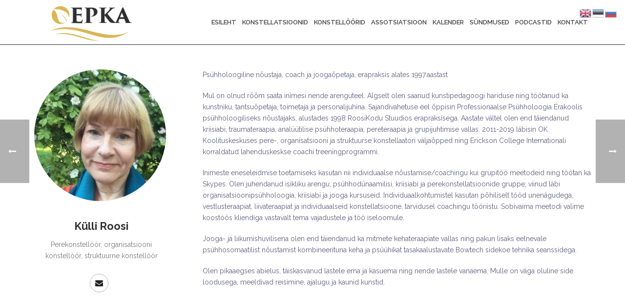

--- FILE ---
content_type: text/html; charset=UTF-8
request_url: http://epkaest.com/team/kulli-roosi/
body_size: 15766
content:
<!DOCTYPE html>
<html lang="et" >
<head>
		<style>:root,::before,::after{--mec-color-skin: #d9b656;--mec-color-skin-rgba-1: rgba(217,182,86,.25);--mec-color-skin-rgba-2: rgba(217,182,86,.5);--mec-color-skin-rgba-3: rgba(217,182,86,.75);--mec-color-skin-rgba-4: rgba(217,182,86,.11);--mec-container-normal-width: 1196px;--mec-container-large-width: 1690px;--mec-fes-main-color: #40d9f1;--mec-fes-main-color-rgba-1: rgba(64, 217, 241, 0.12);--mec-fes-main-color-rgba-2: rgba(64, 217, 241, 0.23);--mec-fes-main-color-rgba-3: rgba(64, 217, 241, 0.03);--mec-fes-main-color-rgba-4: rgba(64, 217, 241, 0.3);--mec-fes-main-color-rgba-5: rgb(64 217 241 / 7%);--mec-fes-main-color-rgba-6: rgba(64, 217, 241, 0.2);--mec-fluent-main-color: #ade7ff;--mec-fluent-main-color-rgba-1: rgba(173, 231, 255, 0.3);--mec-fluent-main-color-rgba-2: rgba(173, 231, 255, 0.8);--mec-fluent-main-color-rgba-3: rgba(173, 231, 255, 0.1);--mec-fluent-main-color-rgba-4: rgba(173, 231, 255, 0.2);--mec-fluent-main-color-rgba-5: rgba(173, 231, 255, 0.7);--mec-fluent-main-color-rgba-6: rgba(173, 231, 255, 0.7);--mec-fluent-bold-color: #00acf8;--mec-fluent-bg-hover-color: #ebf9ff;--mec-fluent-bg-color: #f5f7f8;--mec-fluent-second-bg-color: #d6eef9;}.mec-wrap, .mec-wrap div:not([class^="elementor-"]), .lity-container, .mec-wrap h1, .mec-wrap h2, .mec-wrap h3, .mec-wrap h4, .mec-wrap h5, .mec-wrap h6, .entry-content .mec-wrap h1, .entry-content .mec-wrap h2, .entry-content .mec-wrap h3, .entry-content .mec-wrap h4, .entry-content .mec-wrap h5, .entry-content .mec-wrap h6, .mec-wrap .mec-totalcal-box input[type="submit"], .mec-wrap .mec-totalcal-box .mec-totalcal-view span, .mec-agenda-event-title a, .lity-content .mec-events-meta-group-booking select, .lity-content .mec-book-ticket-variation h5, .lity-content .mec-events-meta-group-booking input[type="number"], .lity-content .mec-events-meta-group-booking input[type="text"], .lity-content .mec-events-meta-group-booking input[type="email"],.mec-organizer-item a, .mec-single-event .mec-events-meta-group-booking ul.mec-book-tickets-container li.mec-book-ticket-container label{ font-family: "Montserrat", -apple-system, BlinkMacSystemFont, "Segoe UI", Roboto, sans-serif;}.mec-event-content p, .mec-search-bar-result .mec-event-detail{ font-family: Roboto, sans-serif;} .mec-wrap .mec-totalcal-box input, .mec-wrap .mec-totalcal-box select, .mec-checkboxes-search .mec-searchbar-category-wrap, .mec-wrap .mec-totalcal-box .mec-totalcal-view span{ font-family: "Roboto", Helvetica, Arial, sans-serif; }.mec-event-grid-modern .event-grid-modern-head .mec-event-day, .mec-event-list-minimal .mec-time-details, .mec-event-list-minimal .mec-event-detail, .mec-event-list-modern .mec-event-detail, .mec-event-grid-minimal .mec-time-details, .mec-event-grid-minimal .mec-event-detail, .mec-event-grid-simple .mec-event-detail, .mec-event-cover-modern .mec-event-place, .mec-event-cover-clean .mec-event-place, .mec-calendar .mec-event-article .mec-localtime-details div, .mec-calendar .mec-event-article .mec-event-detail, .mec-calendar.mec-calendar-daily .mec-calendar-d-top h2, .mec-calendar.mec-calendar-daily .mec-calendar-d-top h3, .mec-toggle-item-col .mec-event-day, .mec-weather-summary-temp{ font-family: "Roboto", sans-serif; } .mec-fes-form, .mec-fes-list, .mec-fes-form input, .mec-event-date .mec-tooltip .box, .mec-event-status .mec-tooltip .box, .ui-datepicker.ui-widget, .mec-fes-form button[type="submit"].mec-fes-sub-button, .mec-wrap .mec-timeline-events-container p, .mec-wrap .mec-timeline-events-container h4, .mec-wrap .mec-timeline-events-container div, .mec-wrap .mec-timeline-events-container a, .mec-wrap .mec-timeline-events-container span{ font-family: -apple-system, BlinkMacSystemFont, "Segoe UI", Roboto, sans-serif !important; }</style><meta charset="UTF-8" /><meta name="viewport" content="width=device-width, initial-scale=1.0, minimum-scale=1.0, maximum-scale=1.0, user-scalable=0" /><meta http-equiv="X-UA-Compatible" content="IE=edge,chrome=1" /><meta name="format-detection" content="telephone=no"><script type="text/javascript">var ajaxurl = "http://epkaest.com/wp-admin/admin-ajax.php";</script><meta name='robots' content='index, follow, max-image-preview:large, max-snippet:-1, max-video-preview:-1' />

		<style id="critical-path-css" type="text/css">
			body,html{width:100%;height:100%;margin:0;padding:0}.page-preloader{top:0;left:0;z-index:999;position:fixed;height:100%;width:100%;text-align:center}.preloader-preview-area{-webkit-animation-delay:-.2s;animation-delay:-.2s;top:50%;-webkit-transform:translateY(100%);-ms-transform:translateY(100%);transform:translateY(100%);margin-top:10px;max-height:calc(50% - 20px);opacity:1;width:100%;text-align:center;position:absolute}.preloader-logo{max-width:90%;top:50%;-webkit-transform:translateY(-100%);-ms-transform:translateY(-100%);transform:translateY(-100%);margin:-10px auto 0 auto;max-height:calc(50% - 20px);opacity:1;position:relative}.ball-pulse>div{width:15px;height:15px;border-radius:100%;margin:2px;-webkit-animation-fill-mode:both;animation-fill-mode:both;display:inline-block;-webkit-animation:ball-pulse .75s infinite cubic-bezier(.2,.68,.18,1.08);animation:ball-pulse .75s infinite cubic-bezier(.2,.68,.18,1.08)}.ball-pulse>div:nth-child(1){-webkit-animation-delay:-.36s;animation-delay:-.36s}.ball-pulse>div:nth-child(2){-webkit-animation-delay:-.24s;animation-delay:-.24s}.ball-pulse>div:nth-child(3){-webkit-animation-delay:-.12s;animation-delay:-.12s}@-webkit-keyframes ball-pulse{0%{-webkit-transform:scale(1);transform:scale(1);opacity:1}45%{-webkit-transform:scale(.1);transform:scale(.1);opacity:.7}80%{-webkit-transform:scale(1);transform:scale(1);opacity:1}}@keyframes ball-pulse{0%{-webkit-transform:scale(1);transform:scale(1);opacity:1}45%{-webkit-transform:scale(.1);transform:scale(.1);opacity:.7}80%{-webkit-transform:scale(1);transform:scale(1);opacity:1}}.ball-clip-rotate-pulse{position:relative;-webkit-transform:translateY(-15px) translateX(-10px);-ms-transform:translateY(-15px) translateX(-10px);transform:translateY(-15px) translateX(-10px);display:inline-block}.ball-clip-rotate-pulse>div{-webkit-animation-fill-mode:both;animation-fill-mode:both;position:absolute;top:0;left:0;border-radius:100%}.ball-clip-rotate-pulse>div:first-child{height:36px;width:36px;top:7px;left:-7px;-webkit-animation:ball-clip-rotate-pulse-scale 1s 0s cubic-bezier(.09,.57,.49,.9) infinite;animation:ball-clip-rotate-pulse-scale 1s 0s cubic-bezier(.09,.57,.49,.9) infinite}.ball-clip-rotate-pulse>div:last-child{position:absolute;width:50px;height:50px;left:-16px;top:-2px;background:0 0;border:2px solid;-webkit-animation:ball-clip-rotate-pulse-rotate 1s 0s cubic-bezier(.09,.57,.49,.9) infinite;animation:ball-clip-rotate-pulse-rotate 1s 0s cubic-bezier(.09,.57,.49,.9) infinite;-webkit-animation-duration:1s;animation-duration:1s}@-webkit-keyframes ball-clip-rotate-pulse-rotate{0%{-webkit-transform:rotate(0) scale(1);transform:rotate(0) scale(1)}50%{-webkit-transform:rotate(180deg) scale(.6);transform:rotate(180deg) scale(.6)}100%{-webkit-transform:rotate(360deg) scale(1);transform:rotate(360deg) scale(1)}}@keyframes ball-clip-rotate-pulse-rotate{0%{-webkit-transform:rotate(0) scale(1);transform:rotate(0) scale(1)}50%{-webkit-transform:rotate(180deg) scale(.6);transform:rotate(180deg) scale(.6)}100%{-webkit-transform:rotate(360deg) scale(1);transform:rotate(360deg) scale(1)}}@-webkit-keyframes ball-clip-rotate-pulse-scale{30%{-webkit-transform:scale(.3);transform:scale(.3)}100%{-webkit-transform:scale(1);transform:scale(1)}}@keyframes ball-clip-rotate-pulse-scale{30%{-webkit-transform:scale(.3);transform:scale(.3)}100%{-webkit-transform:scale(1);transform:scale(1)}}@-webkit-keyframes square-spin{25%{-webkit-transform:perspective(100px) rotateX(180deg) rotateY(0);transform:perspective(100px) rotateX(180deg) rotateY(0)}50%{-webkit-transform:perspective(100px) rotateX(180deg) rotateY(180deg);transform:perspective(100px) rotateX(180deg) rotateY(180deg)}75%{-webkit-transform:perspective(100px) rotateX(0) rotateY(180deg);transform:perspective(100px) rotateX(0) rotateY(180deg)}100%{-webkit-transform:perspective(100px) rotateX(0) rotateY(0);transform:perspective(100px) rotateX(0) rotateY(0)}}@keyframes square-spin{25%{-webkit-transform:perspective(100px) rotateX(180deg) rotateY(0);transform:perspective(100px) rotateX(180deg) rotateY(0)}50%{-webkit-transform:perspective(100px) rotateX(180deg) rotateY(180deg);transform:perspective(100px) rotateX(180deg) rotateY(180deg)}75%{-webkit-transform:perspective(100px) rotateX(0) rotateY(180deg);transform:perspective(100px) rotateX(0) rotateY(180deg)}100%{-webkit-transform:perspective(100px) rotateX(0) rotateY(0);transform:perspective(100px) rotateX(0) rotateY(0)}}.square-spin{display:inline-block}.square-spin>div{-webkit-animation-fill-mode:both;animation-fill-mode:both;width:50px;height:50px;-webkit-animation:square-spin 3s 0s cubic-bezier(.09,.57,.49,.9) infinite;animation:square-spin 3s 0s cubic-bezier(.09,.57,.49,.9) infinite}.cube-transition{position:relative;-webkit-transform:translate(-25px,-25px);-ms-transform:translate(-25px,-25px);transform:translate(-25px,-25px);display:inline-block}.cube-transition>div{-webkit-animation-fill-mode:both;animation-fill-mode:both;width:15px;height:15px;position:absolute;top:-5px;left:-5px;-webkit-animation:cube-transition 1.6s 0s infinite ease-in-out;animation:cube-transition 1.6s 0s infinite ease-in-out}.cube-transition>div:last-child{-webkit-animation-delay:-.8s;animation-delay:-.8s}@-webkit-keyframes cube-transition{25%{-webkit-transform:translateX(50px) scale(.5) rotate(-90deg);transform:translateX(50px) scale(.5) rotate(-90deg)}50%{-webkit-transform:translate(50px,50px) rotate(-180deg);transform:translate(50px,50px) rotate(-180deg)}75%{-webkit-transform:translateY(50px) scale(.5) rotate(-270deg);transform:translateY(50px) scale(.5) rotate(-270deg)}100%{-webkit-transform:rotate(-360deg);transform:rotate(-360deg)}}@keyframes cube-transition{25%{-webkit-transform:translateX(50px) scale(.5) rotate(-90deg);transform:translateX(50px) scale(.5) rotate(-90deg)}50%{-webkit-transform:translate(50px,50px) rotate(-180deg);transform:translate(50px,50px) rotate(-180deg)}75%{-webkit-transform:translateY(50px) scale(.5) rotate(-270deg);transform:translateY(50px) scale(.5) rotate(-270deg)}100%{-webkit-transform:rotate(-360deg);transform:rotate(-360deg)}}.ball-scale>div{border-radius:100%;margin:2px;-webkit-animation-fill-mode:both;animation-fill-mode:both;display:inline-block;height:60px;width:60px;-webkit-animation:ball-scale 1s 0s ease-in-out infinite;animation:ball-scale 1s 0s ease-in-out infinite}@-webkit-keyframes ball-scale{0%{-webkit-transform:scale(0);transform:scale(0)}100%{-webkit-transform:scale(1);transform:scale(1);opacity:0}}@keyframes ball-scale{0%{-webkit-transform:scale(0);transform:scale(0)}100%{-webkit-transform:scale(1);transform:scale(1);opacity:0}}.line-scale>div{-webkit-animation-fill-mode:both;animation-fill-mode:both;display:inline-block;width:5px;height:50px;border-radius:2px;margin:2px}.line-scale>div:nth-child(1){-webkit-animation:line-scale 1s -.5s infinite cubic-bezier(.2,.68,.18,1.08);animation:line-scale 1s -.5s infinite cubic-bezier(.2,.68,.18,1.08)}.line-scale>div:nth-child(2){-webkit-animation:line-scale 1s -.4s infinite cubic-bezier(.2,.68,.18,1.08);animation:line-scale 1s -.4s infinite cubic-bezier(.2,.68,.18,1.08)}.line-scale>div:nth-child(3){-webkit-animation:line-scale 1s -.3s infinite cubic-bezier(.2,.68,.18,1.08);animation:line-scale 1s -.3s infinite cubic-bezier(.2,.68,.18,1.08)}.line-scale>div:nth-child(4){-webkit-animation:line-scale 1s -.2s infinite cubic-bezier(.2,.68,.18,1.08);animation:line-scale 1s -.2s infinite cubic-bezier(.2,.68,.18,1.08)}.line-scale>div:nth-child(5){-webkit-animation:line-scale 1s -.1s infinite cubic-bezier(.2,.68,.18,1.08);animation:line-scale 1s -.1s infinite cubic-bezier(.2,.68,.18,1.08)}@-webkit-keyframes line-scale{0%{-webkit-transform:scaley(1);transform:scaley(1)}50%{-webkit-transform:scaley(.4);transform:scaley(.4)}100%{-webkit-transform:scaley(1);transform:scaley(1)}}@keyframes line-scale{0%{-webkit-transform:scaley(1);transform:scaley(1)}50%{-webkit-transform:scaley(.4);transform:scaley(.4)}100%{-webkit-transform:scaley(1);transform:scaley(1)}}.ball-scale-multiple{position:relative;-webkit-transform:translateY(30px);-ms-transform:translateY(30px);transform:translateY(30px);display:inline-block}.ball-scale-multiple>div{border-radius:100%;-webkit-animation-fill-mode:both;animation-fill-mode:both;margin:2px;position:absolute;left:-30px;top:0;opacity:0;margin:0;width:50px;height:50px;-webkit-animation:ball-scale-multiple 1s 0s linear infinite;animation:ball-scale-multiple 1s 0s linear infinite}.ball-scale-multiple>div:nth-child(2){-webkit-animation-delay:-.2s;animation-delay:-.2s}.ball-scale-multiple>div:nth-child(3){-webkit-animation-delay:-.2s;animation-delay:-.2s}@-webkit-keyframes ball-scale-multiple{0%{-webkit-transform:scale(0);transform:scale(0);opacity:0}5%{opacity:1}100%{-webkit-transform:scale(1);transform:scale(1);opacity:0}}@keyframes ball-scale-multiple{0%{-webkit-transform:scale(0);transform:scale(0);opacity:0}5%{opacity:1}100%{-webkit-transform:scale(1);transform:scale(1);opacity:0}}.ball-pulse-sync{display:inline-block}.ball-pulse-sync>div{width:15px;height:15px;border-radius:100%;margin:2px;-webkit-animation-fill-mode:both;animation-fill-mode:both;display:inline-block}.ball-pulse-sync>div:nth-child(1){-webkit-animation:ball-pulse-sync .6s -.21s infinite ease-in-out;animation:ball-pulse-sync .6s -.21s infinite ease-in-out}.ball-pulse-sync>div:nth-child(2){-webkit-animation:ball-pulse-sync .6s -.14s infinite ease-in-out;animation:ball-pulse-sync .6s -.14s infinite ease-in-out}.ball-pulse-sync>div:nth-child(3){-webkit-animation:ball-pulse-sync .6s -70ms infinite ease-in-out;animation:ball-pulse-sync .6s -70ms infinite ease-in-out}@-webkit-keyframes ball-pulse-sync{33%{-webkit-transform:translateY(10px);transform:translateY(10px)}66%{-webkit-transform:translateY(-10px);transform:translateY(-10px)}100%{-webkit-transform:translateY(0);transform:translateY(0)}}@keyframes ball-pulse-sync{33%{-webkit-transform:translateY(10px);transform:translateY(10px)}66%{-webkit-transform:translateY(-10px);transform:translateY(-10px)}100%{-webkit-transform:translateY(0);transform:translateY(0)}}.transparent-circle{display:inline-block;border-top:.5em solid rgba(255,255,255,.2);border-right:.5em solid rgba(255,255,255,.2);border-bottom:.5em solid rgba(255,255,255,.2);border-left:.5em solid #fff;-webkit-transform:translateZ(0);transform:translateZ(0);-webkit-animation:transparent-circle 1.1s infinite linear;animation:transparent-circle 1.1s infinite linear;width:50px;height:50px;border-radius:50%}.transparent-circle:after{border-radius:50%;width:10em;height:10em}@-webkit-keyframes transparent-circle{0%{-webkit-transform:rotate(0);transform:rotate(0)}100%{-webkit-transform:rotate(360deg);transform:rotate(360deg)}}@keyframes transparent-circle{0%{-webkit-transform:rotate(0);transform:rotate(0)}100%{-webkit-transform:rotate(360deg);transform:rotate(360deg)}}.ball-spin-fade-loader{position:relative;top:-10px;left:-10px;display:inline-block}.ball-spin-fade-loader>div{width:15px;height:15px;border-radius:100%;margin:2px;-webkit-animation-fill-mode:both;animation-fill-mode:both;position:absolute;-webkit-animation:ball-spin-fade-loader 1s infinite linear;animation:ball-spin-fade-loader 1s infinite linear}.ball-spin-fade-loader>div:nth-child(1){top:25px;left:0;animation-delay:-.84s;-webkit-animation-delay:-.84s}.ball-spin-fade-loader>div:nth-child(2){top:17.05px;left:17.05px;animation-delay:-.72s;-webkit-animation-delay:-.72s}.ball-spin-fade-loader>div:nth-child(3){top:0;left:25px;animation-delay:-.6s;-webkit-animation-delay:-.6s}.ball-spin-fade-loader>div:nth-child(4){top:-17.05px;left:17.05px;animation-delay:-.48s;-webkit-animation-delay:-.48s}.ball-spin-fade-loader>div:nth-child(5){top:-25px;left:0;animation-delay:-.36s;-webkit-animation-delay:-.36s}.ball-spin-fade-loader>div:nth-child(6){top:-17.05px;left:-17.05px;animation-delay:-.24s;-webkit-animation-delay:-.24s}.ball-spin-fade-loader>div:nth-child(7){top:0;left:-25px;animation-delay:-.12s;-webkit-animation-delay:-.12s}.ball-spin-fade-loader>div:nth-child(8){top:17.05px;left:-17.05px;animation-delay:0s;-webkit-animation-delay:0s}@-webkit-keyframes ball-spin-fade-loader{50%{opacity:.3;-webkit-transform:scale(.4);transform:scale(.4)}100%{opacity:1;-webkit-transform:scale(1);transform:scale(1)}}@keyframes ball-spin-fade-loader{50%{opacity:.3;-webkit-transform:scale(.4);transform:scale(.4)}100%{opacity:1;-webkit-transform:scale(1);transform:scale(1)}}		</style>

		
	<!-- This site is optimized with the Yoast SEO plugin v26.7 - https://yoast.com/wordpress/plugins/seo/ -->
	<title>Külli Roosi - EPKA</title>
	<link rel="canonical" href="https://epkaest.com/team/kulli-roosi/" />
	<meta property="og:locale" content="et_EE" />
	<meta property="og:type" content="article" />
	<meta property="og:title" content="Külli Roosi - EPKA" />
	<meta property="og:description" content="Psühholoogiline nõustaja, coach ja joogaõpetaja, erapraksis alates 1997.aastast Mul on olnud rõõm saata inimesi nende arenguteel. Algselt olen saanud kunstipedagoogi hariduse ning töötanud ka kunstniku, tantsuõpetaja, toimetaja ja personalijuhina. Sajandivahetuse eel õppisin Professionaalse Psühholoogia Erakoolis psühholoogiliseks nõustajaks, alustades 1998 RoosiKodu Stuudios erapraksisega. Aastate vältel olen end täiendanud kriisiabi, traumateraapia, analüütilise psühhoteraapia, pereteraapia ja grupijuhtimise vallas. [&hellip;]" />
	<meta property="og:url" content="https://epkaest.com/team/kulli-roosi/" />
	<meta property="og:site_name" content="EPKA" />
	<meta property="article:publisher" content="https://www.facebook.com/groups/2130012653729614/" />
	<meta property="article:modified_time" content="2023-05-19T17:05:01+00:00" />
	<meta property="og:image" content="https://epkaest.com/wp-content/uploads/2020/09/kulli-roosi-e1599759584937.jpg" />
	<meta property="og:image:width" content="388" />
	<meta property="og:image:height" content="517" />
	<meta property="og:image:type" content="image/jpeg" />
	<meta name="twitter:card" content="summary_large_image" />
	<meta name="twitter:label1" content="Est. reading time" />
	<meta name="twitter:data1" content="1 minut" />
	<script type="application/ld+json" class="yoast-schema-graph">{"@context":"https://schema.org","@graph":[{"@type":"WebPage","@id":"https://epkaest.com/ru/team/kulli-roosi/","url":"https://epkaest.com/ru/team/kulli-roosi/","name":"Külli Roosi - EPKA","isPartOf":{"@id":"https://epkaest.com/#website"},"primaryImageOfPage":{"@id":"https://epkaest.com/ru/team/kulli-roosi/#primaryimage"},"image":{"@id":"https://epkaest.com/ru/team/kulli-roosi/#primaryimage"},"thumbnailUrl":"http://epkaest.com/wp-content/uploads/2020/09/kulli-roosi-e1599759584937.jpg","datePublished":"2020-09-10T17:40:06+00:00","dateModified":"2023-05-19T17:05:01+00:00","breadcrumb":{"@id":"https://epkaest.com/ru/team/kulli-roosi/#breadcrumb"},"inLanguage":"et","potentialAction":[{"@type":"ReadAction","target":["https://epkaest.com/ru/team/kulli-roosi/"]}]},{"@type":"ImageObject","inLanguage":"et","@id":"https://epkaest.com/ru/team/kulli-roosi/#primaryimage","url":"http://epkaest.com/wp-content/uploads/2020/09/kulli-roosi-e1599759584937.jpg","contentUrl":"http://epkaest.com/wp-content/uploads/2020/09/kulli-roosi-e1599759584937.jpg","width":388,"height":517},{"@type":"BreadcrumbList","@id":"https://epkaest.com/ru/team/kulli-roosi/#breadcrumb","itemListElement":[{"@type":"ListItem","position":1,"name":"Home","item":"https://epkaest.com/"},{"@type":"ListItem","position":2,"name":"Employees","item":"http://epkaest.com/team/"},{"@type":"ListItem","position":3,"name":"Külli Roosi"}]},{"@type":"WebSite","@id":"https://epkaest.com/#website","url":"https://epkaest.com/","name":"EPKA","description":"Eesti Professionaalsete Konstellööride Assotsiatsioon","publisher":{"@id":"https://epkaest.com/#organization"},"potentialAction":[{"@type":"SearchAction","target":{"@type":"EntryPoint","urlTemplate":"https://epkaest.com/?s={search_term_string}"},"query-input":{"@type":"PropertyValueSpecification","valueRequired":true,"valueName":"search_term_string"}}],"inLanguage":"et"},{"@type":"Organization","@id":"https://epkaest.com/#organization","name":"Eesti Professionaalsete Konstellööride Assotsiatsioon","url":"https://epkaest.com/","logo":{"@type":"ImageObject","inLanguage":"et","@id":"https://epkaest.com/#/schema/logo/image/","url":"http://epkaest.com/wp-content/uploads/2020/08/logo.png","contentUrl":"http://epkaest.com/wp-content/uploads/2020/08/logo.png","width":448,"height":214,"caption":"Eesti Professionaalsete Konstellööride Assotsiatsioon"},"image":{"@id":"https://epkaest.com/#/schema/logo/image/"},"sameAs":["https://www.facebook.com/groups/2130012653729614/"]}]}</script>
	<!-- / Yoast SEO plugin. -->


<link rel="alternate" type="application/rss+xml" title="EPKA &raquo; RSS" href="http://epkaest.com/feed/" />
<link rel="alternate" type="application/rss+xml" title="EPKA &raquo; Kommentaaride RSS" href="http://epkaest.com/comments/feed/" />

<link rel="shortcut icon" href="http://epkaest.com/wp-content/uploads/2020/10/favicon.png"  />
<script type="text/javascript">window.abb = {};php = {};window.PHP = {};PHP.ajax = "http://epkaest.com/wp-admin/admin-ajax.php";PHP.wp_p_id = "5809";var mk_header_parallax, mk_banner_parallax, mk_page_parallax, mk_footer_parallax, mk_body_parallax;var mk_images_dir = "http://epkaest.com/wp-content/themes/jupiter/assets/images",mk_theme_js_path = "http://epkaest.com/wp-content/themes/jupiter/assets/js",mk_theme_dir = "http://epkaest.com/wp-content/themes/jupiter",mk_captcha_placeholder = "Enter Captcha",mk_captcha_invalid_txt = "Invalid. Try again.",mk_captcha_correct_txt = "Captcha correct.",mk_responsive_nav_width = 1140,mk_vertical_header_back = "Back",mk_vertical_header_anim = "1",mk_check_rtl = true,mk_grid_width = 1140,mk_ajax_search_option = "disable",mk_preloader_bg_color = "#ffffff",mk_accent_color = "#34334f",mk_go_to_top =  "true",mk_smooth_scroll =  "true",mk_show_background_video =  "true",mk_preloader_bar_color = "#34334f",mk_preloader_logo = "";var mk_header_parallax = false,mk_banner_parallax = false,mk_footer_parallax = false,mk_body_parallax = false,mk_no_more_posts = "No More Posts",mk_typekit_id   = "",mk_google_fonts = ["Raleway:100italic,200italic,300italic,400italic,500italic,600italic,700italic,800italic,900italic,100,200,300,400,500,600,700,800,900"],mk_global_lazyload = true;</script><link rel="alternate" title="oEmbed (JSON)" type="application/json+oembed" href="http://epkaest.com/wp-json/oembed/1.0/embed?url=http%3A%2F%2Fepkaest.com%2Fteam%2Fkulli-roosi%2F" />
<link rel="alternate" title="oEmbed (XML)" type="text/xml+oembed" href="http://epkaest.com/wp-json/oembed/1.0/embed?url=http%3A%2F%2Fepkaest.com%2Fteam%2Fkulli-roosi%2F&#038;format=xml" />
<style id='wp-img-auto-sizes-contain-inline-css' type='text/css'>
img:is([sizes=auto i],[sizes^="auto," i]){contain-intrinsic-size:3000px 1500px}
/*# sourceURL=wp-img-auto-sizes-contain-inline-css */
</style>
<link rel='stylesheet' id='mec-select2-style-css' href='http://epkaest.com/wp-content/plugins/modern-events-calendar/assets/packages/select2/select2.min.css?ver=7.12.1' type='text/css' media='all' />
<link rel='stylesheet' id='mec-font-icons-css' href='http://epkaest.com/wp-content/plugins/modern-events-calendar/assets/css/iconfonts.css?ver=7.12.1' type='text/css' media='all' />
<link rel='stylesheet' id='mec-frontend-style-css' href='http://epkaest.com/wp-content/plugins/modern-events-calendar/assets/css/frontend.min.css?ver=7.12.1' type='text/css' media='all' />
<link rel='stylesheet' id='mec-tooltip-style-css' href='http://epkaest.com/wp-content/plugins/modern-events-calendar/assets/packages/tooltip/tooltip.css?ver=7.12.1' type='text/css' media='all' />
<link rel='stylesheet' id='mec-tooltip-shadow-style-css' href='http://epkaest.com/wp-content/plugins/modern-events-calendar/assets/packages/tooltip/tooltipster-sideTip-shadow.min.css?ver=7.12.1' type='text/css' media='all' />
<link rel='stylesheet' id='featherlight-css' href='http://epkaest.com/wp-content/plugins/modern-events-calendar/assets/packages/featherlight/featherlight.css?ver=7.12.1' type='text/css' media='all' />
<link rel='stylesheet' id='mec-lity-style-css' href='http://epkaest.com/wp-content/plugins/modern-events-calendar/assets/packages/lity/lity.min.css?ver=7.12.1' type='text/css' media='all' />
<link rel='stylesheet' id='mec-general-calendar-style-css' href='http://epkaest.com/wp-content/plugins/modern-events-calendar/assets/css/mec-general-calendar.css?ver=7.12.1' type='text/css' media='all' />
<link rel='stylesheet' id='wpos-magnific-style-css' href='http://epkaest.com/wp-content/plugins/album-and-image-gallery-plus-lightbox/assets/css/magnific-popup.css?ver=2.1.5' type='text/css' media='all' />
<link rel='stylesheet' id='wpos-slick-style-css' href='http://epkaest.com/wp-content/plugins/album-and-image-gallery-plus-lightbox/assets/css/slick.css?ver=2.1.5' type='text/css' media='all' />
<link rel='stylesheet' id='aigpl-public-css-css' href='http://epkaest.com/wp-content/plugins/album-and-image-gallery-plus-lightbox/assets/css/aigpl-public.css?ver=2.1.5' type='text/css' media='all' />
<link rel='stylesheet' id='trp-language-switcher-style-css' href='http://epkaest.com/wp-content/plugins/translatepress-multilingual/assets/css/trp-language-switcher.css?ver=2.10.3' type='text/css' media='all' />
<link rel='stylesheet' id='theme-styles-css' href='http://epkaest.com/wp-content/themes/jupiter/assets/stylesheet/min/full-styles.6.10.6.css?ver=1701248133' type='text/css' media='all' />
<style id='theme-styles-inline-css' type='text/css'>

			#wpadminbar {
				-webkit-backface-visibility: hidden;
				backface-visibility: hidden;
				-webkit-perspective: 1000;
				-ms-perspective: 1000;
				perspective: 1000;
				-webkit-transform: translateZ(0px);
				-ms-transform: translateZ(0px);
				transform: translateZ(0px);
			}
			@media screen and (max-width: 600px) {
				#wpadminbar {
					position: fixed !important;
				}
			}
		
body { background-color:#fff; } .hb-custom-header #mk-page-introduce, .mk-header { background:-webkit-linear-gradient(top,#6796bf 0%, 100%);background:linear-gradient(to bottom,#6796bf 0%, 100%) } .hb-custom-header > div, .mk-header-bg { } .mk-classic-nav-bg { } .master-holder-bg { background-color:#fff; } #mk-footer { background-color:#2d2c45; } #mk-boxed-layout { -webkit-box-shadow:0 0 0px rgba(0, 0, 0, 0); -moz-box-shadow:0 0 0px rgba(0, 0, 0, 0); box-shadow:0 0 0px rgba(0, 0, 0, 0); } .mk-news-tab .mk-tabs-tabs .is-active a, .mk-fancy-title.pattern-style span, .mk-fancy-title.pattern-style.color-gradient span:after, .page-bg-color { background-color:#fff; } .page-title { font-size:20px; color:#4d4d4d; text-transform:uppercase; font-weight:400; letter-spacing:2px; } .page-subtitle { font-size:14px; line-height:100%; color:#a3a3a3; font-size:14px; text-transform:none; } .mk-header { border-bottom:1px solid #34334f; } .header-style-1 .mk-header-padding-wrapper, .header-style-2 .mk-header-padding-wrapper, .header-style-3 .mk-header-padding-wrapper { padding-top:91px; } .mk-process-steps[max-width~="950px"] ul::before { display:none !important; } .mk-process-steps[max-width~="950px"] li { margin-bottom:30px !important; width:100% !important; text-align:center; } .mk-event-countdown-ul[max-width~="750px"] li { width:90%; display:block; margin:0 auto 15px; } body { font-family:Arial, Helvetica, sans-serif } body { font-family:Raleway } @font-face { font-family:'star'; src:url('http://epkaest.com/wp-content/themes/jupiter/assets/stylesheet/fonts/star/font.eot'); src:url('http://epkaest.com/wp-content/themes/jupiter/assets/stylesheet/fonts/star/font.eot?#iefix') format('embedded-opentype'), url('http://epkaest.com/wp-content/themes/jupiter/assets/stylesheet/fonts/star/font.woff') format('woff'), url('http://epkaest.com/wp-content/themes/jupiter/assets/stylesheet/fonts/star/font.ttf') format('truetype'), url('http://epkaest.com/wp-content/themes/jupiter/assets/stylesheet/fonts/star/font.svg#star') format('svg'); font-weight:normal; font-style:normal; } @font-face { font-family:'WooCommerce'; src:url('http://epkaest.com/wp-content/themes/jupiter/assets/stylesheet/fonts/woocommerce/font.eot'); src:url('http://epkaest.com/wp-content/themes/jupiter/assets/stylesheet/fonts/woocommerce/font.eot?#iefix') format('embedded-opentype'), url('http://epkaest.com/wp-content/themes/jupiter/assets/stylesheet/fonts/woocommerce/font.woff') format('woff'), url('http://epkaest.com/wp-content/themes/jupiter/assets/stylesheet/fonts/woocommerce/font.ttf') format('truetype'), url('http://epkaest.com/wp-content/themes/jupiter/assets/stylesheet/fonts/woocommerce/font.svg#WooCommerce') format('svg'); font-weight:normal; font-style:normal; }button { background-color:#34334f; text-color:#ffffff; padding:8px 12px; border:none; border-radius:8px; font-size:12px; cursor:pointer; transition:background-color 0.3s ease; } button:hover { background-color:#2b2a3d; }
/*# sourceURL=theme-styles-inline-css */
</style>
<link rel='stylesheet' id='mkhb-render-css' href='http://epkaest.com/wp-content/themes/jupiter/header-builder/includes/assets/css/mkhb-render.css?ver=6.10.6' type='text/css' media='all' />
<link rel='stylesheet' id='mkhb-row-css' href='http://epkaest.com/wp-content/themes/jupiter/header-builder/includes/assets/css/mkhb-row.css?ver=6.10.6' type='text/css' media='all' />
<link rel='stylesheet' id='mkhb-column-css' href='http://epkaest.com/wp-content/themes/jupiter/header-builder/includes/assets/css/mkhb-column.css?ver=6.10.6' type='text/css' media='all' />
<link rel='stylesheet' id='theme-options-css' href='http://epkaest.com/wp-content/uploads/mk_assets/theme-options-production-1767364715.css?ver=1767364708' type='text/css' media='all' />
<link rel='stylesheet' id='jupiter-donut-shortcodes-css' href='http://epkaest.com/wp-content/plugins/jupiter-donut/assets/css/shortcodes-styles.min.css?ver=1.6.4' type='text/css' media='all' />
<script type="text/javascript" src="http://epkaest.com/wp-includes/js/jquery/jquery.min.js?ver=3.7.1" id="jquery-core-js"></script>
<script type="text/javascript" src="http://epkaest.com/wp-includes/js/jquery/jquery-migrate.min.js?ver=3.4.1" id="jquery-migrate-js"></script>
<script type="text/javascript" data-noptimize='' data-no-minify='' src="http://epkaest.com/wp-content/themes/jupiter/assets/js/plugins/wp-enqueue/webfontloader.js?ver=6.9" id="mk-webfontloader-js"></script>
<script type="text/javascript" id="mk-webfontloader-js-after">
/* <![CDATA[ */
WebFontConfig = {
	timeout: 2000
}

if ( mk_typekit_id.length > 0 ) {
	WebFontConfig.typekit = {
		id: mk_typekit_id
	}
}

if ( mk_google_fonts.length > 0 ) {
	WebFontConfig.google = {
		families:  mk_google_fonts
	}
}

if ( (mk_google_fonts.length > 0 || mk_typekit_id.length > 0) && navigator.userAgent.indexOf("Speed Insights") == -1) {
	WebFont.load( WebFontConfig );
}
		
//# sourceURL=mk-webfontloader-js-after
/* ]]> */
</script>
<script></script><link rel="https://api.w.org/" href="http://epkaest.com/wp-json/" /><link rel="EditURI" type="application/rsd+xml" title="RSD" href="http://epkaest.com/xmlrpc.php?rsd" />
<meta name="generator" content="WordPress 6.9" />
<link rel='shortlink' href='http://epkaest.com/?p=5809' />
<link rel="alternate" hreflang="et" href="http://epkaest.com/team/kulli-roosi/"/>
<link rel="alternate" hreflang="en-GB" href="http://epkaest.com/en/team/kulli-roosi/"/>
<link rel="alternate" hreflang="ru-RU" href="http://epkaest.com/ru/team/kulli-roosi/"/>
<link rel="alternate" hreflang="en" href="http://epkaest.com/en/team/kulli-roosi/"/>
<link rel="alternate" hreflang="ru" href="http://epkaest.com/ru/team/kulli-roosi/"/>
<meta itemprop="author" content="pkgrupp" /><meta itemprop="datePublished" content="10. sept. 2020" /><meta itemprop="dateModified" content="19. mai 2023" /><meta itemprop="publisher" content="EPKA" /><script> var isTest = false; </script><meta name="generator" content="Elementor 3.31.3; features: additional_custom_breakpoints, e_element_cache; settings: css_print_method-external, google_font-enabled, font_display-auto">
			<style>
				.e-con.e-parent:nth-of-type(n+4):not(.e-lazyloaded):not(.e-no-lazyload),
				.e-con.e-parent:nth-of-type(n+4):not(.e-lazyloaded):not(.e-no-lazyload) * {
					background-image: none !important;
				}
				@media screen and (max-height: 1024px) {
					.e-con.e-parent:nth-of-type(n+3):not(.e-lazyloaded):not(.e-no-lazyload),
					.e-con.e-parent:nth-of-type(n+3):not(.e-lazyloaded):not(.e-no-lazyload) * {
						background-image: none !important;
					}
				}
				@media screen and (max-height: 640px) {
					.e-con.e-parent:nth-of-type(n+2):not(.e-lazyloaded):not(.e-no-lazyload),
					.e-con.e-parent:nth-of-type(n+2):not(.e-lazyloaded):not(.e-no-lazyload) * {
						background-image: none !important;
					}
				}
			</style>
			<meta name="generator" content="Powered by WPBakery Page Builder - drag and drop page builder for WordPress."/>
<meta name="generator" content="Powered by Slider Revolution 6.7.35 - responsive, Mobile-Friendly Slider Plugin for WordPress with comfortable drag and drop interface." />
<script>function setREVStartSize(e){
			//window.requestAnimationFrame(function() {
				window.RSIW = window.RSIW===undefined ? window.innerWidth : window.RSIW;
				window.RSIH = window.RSIH===undefined ? window.innerHeight : window.RSIH;
				try {
					var pw = document.getElementById(e.c).parentNode.offsetWidth,
						newh;
					pw = pw===0 || isNaN(pw) || (e.l=="fullwidth" || e.layout=="fullwidth") ? window.RSIW : pw;
					e.tabw = e.tabw===undefined ? 0 : parseInt(e.tabw);
					e.thumbw = e.thumbw===undefined ? 0 : parseInt(e.thumbw);
					e.tabh = e.tabh===undefined ? 0 : parseInt(e.tabh);
					e.thumbh = e.thumbh===undefined ? 0 : parseInt(e.thumbh);
					e.tabhide = e.tabhide===undefined ? 0 : parseInt(e.tabhide);
					e.thumbhide = e.thumbhide===undefined ? 0 : parseInt(e.thumbhide);
					e.mh = e.mh===undefined || e.mh=="" || e.mh==="auto" ? 0 : parseInt(e.mh,0);
					if(e.layout==="fullscreen" || e.l==="fullscreen")
						newh = Math.max(e.mh,window.RSIH);
					else{
						e.gw = Array.isArray(e.gw) ? e.gw : [e.gw];
						for (var i in e.rl) if (e.gw[i]===undefined || e.gw[i]===0) e.gw[i] = e.gw[i-1];
						e.gh = e.el===undefined || e.el==="" || (Array.isArray(e.el) && e.el.length==0)? e.gh : e.el;
						e.gh = Array.isArray(e.gh) ? e.gh : [e.gh];
						for (var i in e.rl) if (e.gh[i]===undefined || e.gh[i]===0) e.gh[i] = e.gh[i-1];
											
						var nl = new Array(e.rl.length),
							ix = 0,
							sl;
						e.tabw = e.tabhide>=pw ? 0 : e.tabw;
						e.thumbw = e.thumbhide>=pw ? 0 : e.thumbw;
						e.tabh = e.tabhide>=pw ? 0 : e.tabh;
						e.thumbh = e.thumbhide>=pw ? 0 : e.thumbh;
						for (var i in e.rl) nl[i] = e.rl[i]<window.RSIW ? 0 : e.rl[i];
						sl = nl[0];
						for (var i in nl) if (sl>nl[i] && nl[i]>0) { sl = nl[i]; ix=i;}
						var m = pw>(e.gw[ix]+e.tabw+e.thumbw) ? 1 : (pw-(e.tabw+e.thumbw)) / (e.gw[ix]);
						newh =  (e.gh[ix] * m) + (e.tabh + e.thumbh);
					}
					var el = document.getElementById(e.c);
					if (el!==null && el) el.style.height = newh+"px";
					el = document.getElementById(e.c+"_wrapper");
					if (el!==null && el) {
						el.style.height = newh+"px";
						el.style.display = "block";
					}
				} catch(e){
					console.log("Failure at Presize of Slider:" + e)
				}
			//});
		  };</script>
<meta name="generator" content="Jupiter 6.10.6" /><noscript><style> .wpb_animate_when_almost_visible { opacity: 1; }</style></noscript>	<link rel='stylesheet' id='rs-plugin-settings-css' href='//epkaest.com/wp-content/plugins/revslider/sr6/assets/css/rs6.css?ver=6.7.35' type='text/css' media='all' />
<style id='rs-plugin-settings-inline-css' type='text/css'>
#rs-demo-id {}
/*# sourceURL=rs-plugin-settings-inline-css */
</style>
</head>

<body class="wp-singular employees-template-default single single-employees postid-5809 wp-theme-jupiter mec-theme-jupiter translatepress-et wpb-js-composer js-comp-ver-8.7.2.1 vc_responsive elementor-default elementor-kit-6495" itemscope="itemscope" itemtype="https://schema.org/WebPage"  data-adminbar="">
	
	<!-- Target for scroll anchors to achieve native browser bahaviour + possible enhancements like smooth scrolling -->
	<div id="top-of-page"></div>

		<div id="mk-boxed-layout">

			<div id="mk-theme-container" >

				 
    <header data-height='90'
                data-sticky-height='55'
                data-responsive-height='90'
                data-transparent-skin=''
                data-header-style='1'
                data-sticky-style='slide'
                data-sticky-offset='header' id="mk-header-1" class="mk-header header-style-1 header-align-left  toolbar-false menu-hover-5 sticky-style-slide mk-background-stretch boxed-header " role="banner" itemscope="itemscope" itemtype="https://schema.org/WPHeader" >
                    <div class="mk-header-holder">
                                                <div class="mk-header-inner add-header-height">

                    <div class="mk-header-bg "></div>

                    
                                                <div class="mk-grid header-grid">
                    
                            <div class="mk-header-nav-container one-row-style menu-hover-style-5" role="navigation" itemscope="itemscope" itemtype="https://schema.org/SiteNavigationElement" >
                                <nav class="mk-main-navigation js-main-nav"><ul id="menu-main-menu" class="main-navigation-ul"><li id="menu-item-17" class="menu-item menu-item-type-post_type menu-item-object-page menu-item-home no-mega-menu"><a class="menu-item-link js-smooth-scroll"  href="http://epkaest.com/">Esileht</a></li>
<li id="menu-item-5429" class="menu-item menu-item-type-custom menu-item-object-custom menu-item-has-children no-mega-menu"><a class="menu-item-link js-smooth-scroll"  href="#">Konstellatsioonid</a>
<ul style="" class="sub-menu ">
	<li id="menu-item-5506" class="menu-item menu-item-type-post_type menu-item-object-page"><a class="menu-item-link js-smooth-scroll"  href="http://epkaest.com/konstellatsioonid-2/">Kontseptsioon</a></li>
	<li id="menu-item-5503" class="menu-item menu-item-type-post_type menu-item-object-page"><a class="menu-item-link js-smooth-scroll"  href="http://epkaest.com/bert-hellinger/">Bert Hellinger</a></li>
	<li id="menu-item-5509" class="menu-item menu-item-type-post_type menu-item-object-page"><a class="menu-item-link js-smooth-scroll"  href="http://epkaest.com/terminid/">Terminid</a></li>
	<li id="menu-item-5437" class="menu-item menu-item-type-custom menu-item-object-custom menu-item-has-children"><a class="menu-item-link js-smooth-scroll"  href="#">Raamatukogu</a><i class="menu-sub-level-arrow"><svg  class="mk-svg-icon" data-name="mk-icon-angle-right" data-cacheid="icon-696b1351ee1f9" style=" height:16px; width: 5.71428571429px; "  xmlns="http://www.w3.org/2000/svg" viewBox="0 0 640 1792"><path d="M595 960q0 13-10 23l-466 466q-10 10-23 10t-23-10l-50-50q-10-10-10-23t10-23l393-393-393-393q-10-10-10-23t10-23l50-50q10-10 23-10t23 10l466 466q10 10 10 23z"/></svg></i>
	<ul style="" class="sub-menu ">
		<li id="menu-item-5492" class="menu-item menu-item-type-post_type menu-item-object-page"><a class="menu-item-link js-smooth-scroll"  href="http://epkaest.com/raamatud/">Raamatud</a></li>
		<li id="menu-item-6338" class="menu-item menu-item-type-post_type menu-item-object-page"><a class="menu-item-link js-smooth-scroll"  href="http://epkaest.com/teadusartiklid/">Teadusartiklid</a></li>
		<li id="menu-item-5628" class="menu-item menu-item-type-post_type menu-item-object-page"><a class="menu-item-link js-smooth-scroll"  href="http://epkaest.com/videod/">Videod</a></li>
	</ul>
</li>
</ul>
</li>
<li id="menu-item-5430" class="menu-item menu-item-type-post_type menu-item-object-page no-mega-menu"><a class="menu-item-link js-smooth-scroll"  href="http://epkaest.com/konstelloorid/">Konstellöörid</a></li>
<li id="menu-item-5415" class="menu-item menu-item-type-custom menu-item-object-custom menu-item-has-children no-mega-menu"><a class="menu-item-link js-smooth-scroll"  href="#">Assotsiatsioon</a>
<ul style="" class="sub-menu ">
	<li id="menu-item-5416" class="menu-item menu-item-type-post_type menu-item-object-page"><a class="menu-item-link js-smooth-scroll"  href="http://epkaest.com/assotsiatsioonist/">Assotsiatsioonist</a></li>
	<li id="menu-item-6552" class="menu-item menu-item-type-post_type menu-item-object-page"><a class="menu-item-link js-smooth-scroll"  href="http://epkaest.com/epka-ajalugu/">EPKA ajalugu</a></li>
	<li id="menu-item-6632" class="menu-item menu-item-type-post_type menu-item-object-page"><a class="menu-item-link js-smooth-scroll"  href="http://epkaest.com/pohikiri/">Põhikiri</a></li>
	<li id="menu-item-6908" class="menu-item menu-item-type-post_type menu-item-object-page"><a class="menu-item-link js-smooth-scroll"  href="http://epkaest.com/epka-koolitusstandard/">EPKA Koolitusstandard</a></li>
	<li id="menu-item-6880" class="menu-item menu-item-type-custom menu-item-object-custom menu-item-has-children"><a class="menu-item-link js-smooth-scroll"  href="#">Eetika</a><i class="menu-sub-level-arrow"><svg  class="mk-svg-icon" data-name="mk-icon-angle-right" data-cacheid="icon-696b1351ee3b2" style=" height:16px; width: 5.71428571429px; "  xmlns="http://www.w3.org/2000/svg" viewBox="0 0 640 1792"><path d="M595 960q0 13-10 23l-466 466q-10 10-23 10t-23-10l-50-50q-10-10-10-23t10-23l393-393-393-393q-10-10-10-23t10-23l50-50q10-10 23-10t23 10l466 466q10 10 10 23z"/></svg></i>
	<ul style="" class="sub-menu ">
		<li id="menu-item-5485" class="menu-item menu-item-type-post_type menu-item-object-page"><a class="menu-item-link js-smooth-scroll"  href="http://epkaest.com/eetikakoodeks/">Eetikakoodeks</a></li>
		<li id="menu-item-6891" class="menu-item menu-item-type-post_type menu-item-object-page"><a class="menu-item-link js-smooth-scroll"  href="http://epkaest.com/eetikakomisjoni-toopohimotted/">Eetikakomisjoni tööpõhimõtted</a></li>
	</ul>
</li>
	<li id="menu-item-6382" class="menu-item menu-item-type-post_type menu-item-object-page"><a class="menu-item-link js-smooth-scroll"  href="http://epkaest.com/isikuandmete-tootlemise-pohimotted/">Isikuandmete töötlemise põhimõtted</a></li>
	<li id="menu-item-5418" class="menu-item menu-item-type-post_type menu-item-object-page"><a class="menu-item-link js-smooth-scroll"  href="http://epkaest.com/liikmed/">Liikmed</a></li>
	<li id="menu-item-5496" class="menu-item menu-item-type-post_type menu-item-object-page"><a class="menu-item-link js-smooth-scroll"  href="http://epkaest.com/liikmele/">Liikmele</a></li>
</ul>
</li>
<li id="menu-item-6511" class="menu-item menu-item-type-post_type menu-item-object-page has-mega-menu"><a class="menu-item-link js-smooth-scroll"  href="http://epkaest.com/kalender/">Kalender</a></li>
<li id="menu-item-6400" class="menu-item menu-item-type-post_type menu-item-object-page menu-item-has-children no-mega-menu"><a class="menu-item-link js-smooth-scroll"  href="http://epkaest.com/sundmused/">Sündmused</a>
<ul style="" class="sub-menu ">
	<li id="menu-item-7137" class="menu-item menu-item-type-custom menu-item-object-custom"><a class="menu-item-link js-smooth-scroll"  href="https://www.postimees.ee/7902198/esivanemate-lahendamata-probleemid-voivad-mojutada-sinu-tanaseid-kaitumismustreid?fbclid=IwAR0nZ74oCOe9lp7KBrgf8_sDOHSVP070wcV29SBSDKefzV3ExLUkpCoFa-s">Esivanemate lahendamata probleemid võivad mõjutada Sinu tänaseid käitumismustreid</a></li>
	<li id="menu-item-7887" class="menu-item menu-item-type-post_type menu-item-object-page"><a class="menu-item-link js-smooth-scroll"  href="http://epkaest.com/galerii/">Galerii</a></li>
</ul>
</li>
<li id="menu-item-7084" class="menu-item menu-item-type-post_type menu-item-object-page has-mega-menu"><a class="menu-item-link js-smooth-scroll"  href="http://epkaest.com/podcastid/">Podcastid</a></li>
<li id="menu-item-6137" class="menu-item menu-item-type-post_type menu-item-object-page no-mega-menu"><a class="menu-item-link js-smooth-scroll"  href="http://epkaest.com/kontakt/">Kontakt</a></li>
</ul></nav>                            </div>
                            
<div class="mk-nav-responsive-link">
    <div class="mk-css-icon-menu">
        <div class="mk-css-icon-menu-line-1"></div>
        <div class="mk-css-icon-menu-line-2"></div>
        <div class="mk-css-icon-menu-line-3"></div>
    </div>
</div>	<div class=" header-logo fit-logo-img add-header-height logo-is-responsive ">
		<a href="http://epkaest.com/" title="EPKA">

			<img class="mk-desktop-logo dark-logo "
				title="Eesti Professionaalsete Konstellööride Assotsiatsioon"
				alt="Eesti Professionaalsete Konstellööride Assotsiatsioon"
				src="http://epkaest.com/wp-content/uploads/2020/08/logo.png" />

							<img class="mk-desktop-logo light-logo "
					title="Eesti Professionaalsete Konstellööride Assotsiatsioon"
					alt="Eesti Professionaalsete Konstellööride Assotsiatsioon"
					src="http://epkaest.com/wp-content/uploads/2020/08/logo.png" />
			
							<img class="mk-resposnive-logo "
					title="Eesti Professionaalsete Konstellööride Assotsiatsioon"
					alt="Eesti Professionaalsete Konstellööride Assotsiatsioon"
					src="http://epkaest.com/wp-content/uploads/2020/08/logo.png" />
			
					</a>
	</div>

                                            </div>
                    
                    <div class="mk-header-right">
                                            </div>

                </div>
                
<div class="mk-responsive-wrap">

	<nav class="menu-main-menu-container"><ul id="menu-main-menu-1" class="mk-responsive-nav"><li id="responsive-menu-item-17" class="menu-item menu-item-type-post_type menu-item-object-page menu-item-home"><a class="menu-item-link js-smooth-scroll"  href="http://epkaest.com/">Esileht</a></li>
<li id="responsive-menu-item-5429" class="menu-item menu-item-type-custom menu-item-object-custom menu-item-has-children"><a class="menu-item-link js-smooth-scroll"  href="#">Konstellatsioonid</a><span class="mk-nav-arrow mk-nav-sub-closed"><svg  class="mk-svg-icon" data-name="mk-moon-arrow-down" data-cacheid="icon-696b1351ef280" style=" height:16px; width: 16px; "  xmlns="http://www.w3.org/2000/svg" viewBox="0 0 512 512"><path d="M512 192l-96-96-160 160-160-160-96 96 256 255.999z"/></svg></span>
<ul class="sub-menu ">
	<li id="responsive-menu-item-5506" class="menu-item menu-item-type-post_type menu-item-object-page"><a class="menu-item-link js-smooth-scroll"  href="http://epkaest.com/konstellatsioonid-2/">Kontseptsioon</a></li>
	<li id="responsive-menu-item-5503" class="menu-item menu-item-type-post_type menu-item-object-page"><a class="menu-item-link js-smooth-scroll"  href="http://epkaest.com/bert-hellinger/">Bert Hellinger</a></li>
	<li id="responsive-menu-item-5509" class="menu-item menu-item-type-post_type menu-item-object-page"><a class="menu-item-link js-smooth-scroll"  href="http://epkaest.com/terminid/">Terminid</a></li>
	<li id="responsive-menu-item-5437" class="menu-item menu-item-type-custom menu-item-object-custom menu-item-has-children"><a class="menu-item-link js-smooth-scroll"  href="#">Raamatukogu</a><span class="mk-nav-arrow mk-nav-sub-closed"><svg  class="mk-svg-icon" data-name="mk-moon-arrow-down" data-cacheid="icon-696b1351ef409" style=" height:16px; width: 16px; "  xmlns="http://www.w3.org/2000/svg" viewBox="0 0 512 512"><path d="M512 192l-96-96-160 160-160-160-96 96 256 255.999z"/></svg></span>
	<ul class="sub-menu ">
		<li id="responsive-menu-item-5492" class="menu-item menu-item-type-post_type menu-item-object-page"><a class="menu-item-link js-smooth-scroll"  href="http://epkaest.com/raamatud/">Raamatud</a></li>
		<li id="responsive-menu-item-6338" class="menu-item menu-item-type-post_type menu-item-object-page"><a class="menu-item-link js-smooth-scroll"  href="http://epkaest.com/teadusartiklid/">Teadusartiklid</a></li>
		<li id="responsive-menu-item-5628" class="menu-item menu-item-type-post_type menu-item-object-page"><a class="menu-item-link js-smooth-scroll"  href="http://epkaest.com/videod/">Videod</a></li>
	</ul>
</li>
</ul>
</li>
<li id="responsive-menu-item-5430" class="menu-item menu-item-type-post_type menu-item-object-page"><a class="menu-item-link js-smooth-scroll"  href="http://epkaest.com/konstelloorid/">Konstellöörid</a></li>
<li id="responsive-menu-item-5415" class="menu-item menu-item-type-custom menu-item-object-custom menu-item-has-children"><a class="menu-item-link js-smooth-scroll"  href="#">Assotsiatsioon</a><span class="mk-nav-arrow mk-nav-sub-closed"><svg  class="mk-svg-icon" data-name="mk-moon-arrow-down" data-cacheid="icon-696b1351ef5a4" style=" height:16px; width: 16px; "  xmlns="http://www.w3.org/2000/svg" viewBox="0 0 512 512"><path d="M512 192l-96-96-160 160-160-160-96 96 256 255.999z"/></svg></span>
<ul class="sub-menu ">
	<li id="responsive-menu-item-5416" class="menu-item menu-item-type-post_type menu-item-object-page"><a class="menu-item-link js-smooth-scroll"  href="http://epkaest.com/assotsiatsioonist/">Assotsiatsioonist</a></li>
	<li id="responsive-menu-item-6552" class="menu-item menu-item-type-post_type menu-item-object-page"><a class="menu-item-link js-smooth-scroll"  href="http://epkaest.com/epka-ajalugu/">EPKA ajalugu</a></li>
	<li id="responsive-menu-item-6632" class="menu-item menu-item-type-post_type menu-item-object-page"><a class="menu-item-link js-smooth-scroll"  href="http://epkaest.com/pohikiri/">Põhikiri</a></li>
	<li id="responsive-menu-item-6908" class="menu-item menu-item-type-post_type menu-item-object-page"><a class="menu-item-link js-smooth-scroll"  href="http://epkaest.com/epka-koolitusstandard/">EPKA Koolitusstandard</a></li>
	<li id="responsive-menu-item-6880" class="menu-item menu-item-type-custom menu-item-object-custom menu-item-has-children"><a class="menu-item-link js-smooth-scroll"  href="#">Eetika</a><span class="mk-nav-arrow mk-nav-sub-closed"><svg  class="mk-svg-icon" data-name="mk-moon-arrow-down" data-cacheid="icon-696b1351ef745" style=" height:16px; width: 16px; "  xmlns="http://www.w3.org/2000/svg" viewBox="0 0 512 512"><path d="M512 192l-96-96-160 160-160-160-96 96 256 255.999z"/></svg></span>
	<ul class="sub-menu ">
		<li id="responsive-menu-item-5485" class="menu-item menu-item-type-post_type menu-item-object-page"><a class="menu-item-link js-smooth-scroll"  href="http://epkaest.com/eetikakoodeks/">Eetikakoodeks</a></li>
		<li id="responsive-menu-item-6891" class="menu-item menu-item-type-post_type menu-item-object-page"><a class="menu-item-link js-smooth-scroll"  href="http://epkaest.com/eetikakomisjoni-toopohimotted/">Eetikakomisjoni tööpõhimõtted</a></li>
	</ul>
</li>
	<li id="responsive-menu-item-6382" class="menu-item menu-item-type-post_type menu-item-object-page"><a class="menu-item-link js-smooth-scroll"  href="http://epkaest.com/isikuandmete-tootlemise-pohimotted/">Isikuandmete töötlemise põhimõtted</a></li>
	<li id="responsive-menu-item-5418" class="menu-item menu-item-type-post_type menu-item-object-page"><a class="menu-item-link js-smooth-scroll"  href="http://epkaest.com/liikmed/">Liikmed</a></li>
	<li id="responsive-menu-item-5496" class="menu-item menu-item-type-post_type menu-item-object-page"><a class="menu-item-link js-smooth-scroll"  href="http://epkaest.com/liikmele/">Liikmele</a></li>
</ul>
</li>
<li id="responsive-menu-item-6511" class="menu-item menu-item-type-post_type menu-item-object-page"><a class="menu-item-link js-smooth-scroll"  href="http://epkaest.com/kalender/">Kalender</a></li>
<li id="responsive-menu-item-6400" class="menu-item menu-item-type-post_type menu-item-object-page menu-item-has-children"><a class="menu-item-link js-smooth-scroll"  href="http://epkaest.com/sundmused/">Sündmused</a><span class="mk-nav-arrow mk-nav-sub-closed"><svg  class="mk-svg-icon" data-name="mk-moon-arrow-down" data-cacheid="icon-696b1351ef93c" style=" height:16px; width: 16px; "  xmlns="http://www.w3.org/2000/svg" viewBox="0 0 512 512"><path d="M512 192l-96-96-160 160-160-160-96 96 256 255.999z"/></svg></span>
<ul class="sub-menu ">
	<li id="responsive-menu-item-7137" class="menu-item menu-item-type-custom menu-item-object-custom"><a class="menu-item-link js-smooth-scroll"  href="https://www.postimees.ee/7902198/esivanemate-lahendamata-probleemid-voivad-mojutada-sinu-tanaseid-kaitumismustreid?fbclid=IwAR0nZ74oCOe9lp7KBrgf8_sDOHSVP070wcV29SBSDKefzV3ExLUkpCoFa-s">Esivanemate lahendamata probleemid võivad mõjutada Sinu tänaseid käitumismustreid</a></li>
	<li id="responsive-menu-item-7887" class="menu-item menu-item-type-post_type menu-item-object-page"><a class="menu-item-link js-smooth-scroll"  href="http://epkaest.com/galerii/">Galerii</a></li>
</ul>
</li>
<li id="responsive-menu-item-7084" class="menu-item menu-item-type-post_type menu-item-object-page"><a class="menu-item-link js-smooth-scroll"  href="http://epkaest.com/podcastid/">Podcastid</a></li>
<li id="responsive-menu-item-6137" class="menu-item menu-item-type-post_type menu-item-object-page"><a class="menu-item-link js-smooth-scroll"  href="http://epkaest.com/kontakt/">Kontakt</a></li>
</ul></nav>
		

</div>
        
            </div>
        
        <div class="mk-header-padding-wrapper"></div>
 
                
    </header>

		<div id="theme-page" class="master-holder  clearfix" itemscope="itemscope" itemtype="https://schema.org/Blog" >
			<div class="master-holder-bg-holder">
				<div id="theme-page-bg" class="master-holder-bg js-el"  ></div>
			</div>
			<div class="mk-main-wrapper-holder">
				<div id="mk-page-id-5809" class="theme-page-wrapper mk-single-employee layout-style1 full-layout -1">
					<div class="theme-content -1" itemprop="mainEntityOfPage">
							


					<div class="mk-grid">
				<div class="single-employee-sidebar a_display-inline-block a_float-left">
					<div class="employees-featured-image "><img alt="Külli Roosi" title="Külli Roosi" src="http://epkaest.com/wp-content/uploads/bfi_thumb/dummy-transparent-rax5yrowsprprwiz88hp3swzzlvpft0lwleh8cq8lo.png" data-mk-image-src-set='{"default":"http://epkaest.com/wp-content/uploads/bfi_thumb/kulli-roosi-e1599759584937-ox1lpnmp6pa84n5gdp43uadosy8g6j909iuqdh12x8.jpg","2x":"http://epkaest.com/wp-content/uploads/bfi_thumb/kulli-roosi-e1599759584937-ox1lpnmsh40lh96jarg9jp99lrluk9xg5d8oz9bl08.jpg","mobile":"","responsive":"true"}' height="270" width="270" /></div>					<span class="employees_meta"><span class="team-member team-member-name s_meta a_align-center a_display-block a_margin-top-40 a_font-weight-bold a_color-333 a_font-22">Külli Roosi</span><span class="team-member team-member-position s_meta a_align-center a_display-block a_margin-top-15 a_font-weight-normal a_color-777 a_font-14">Perekonstellöör, organisatsiooni konstellöör, struktuurne konstellöör</span><ul class="mk-employeee-networks s_meta"><li><a target="_blank" href="mailto:k&#121;l&#108;&#101;na&#64;gm&#97;il&#46;c&#111;&#109;" title="Get In Touch With Külli Roosi"><svg  class="mk-svg-icon" data-name="mk-icon-envelope" data-cacheid="icon-696b1351effa8" style=" height:16px; width: 16px; "  xmlns="http://www.w3.org/2000/svg" viewBox="0 0 1792 1792"><path d="M1792 710v794q0 66-47 113t-113 47h-1472q-66 0-113-47t-47-113v-794q44 49 101 87 362 246 497 345 57 42 92.5 65.5t94.5 48 110 24.5h2q51 0 110-24.5t94.5-48 92.5-65.5q170-123 498-345 57-39 100-87zm0-294q0 79-49 151t-122 123q-376 261-468 325-10 7-42.5 30.5t-54 38-52 32.5-57.5 27-50 9h-2q-23 0-50-9t-57.5-27-52-32.5-54-38-42.5-30.5q-91-64-262-182.5t-205-142.5q-62-42-117-115.5t-55-136.5q0-78 41.5-130t118.5-52h1472q65 0 112.5 47t47.5 113z"/></svg></a></li></ul></span>				</div>
				<div class="single-employee-content">
					<p>Psühholoogiline nõustaja, coach ja joogaõpetaja, erapraksis alates 1997.aastast</p>
<p>Mul on olnud rõõm saata inimesi nende arenguteel. Algselt olen saanud kunstipedagoogi hariduse ning töötanud ka kunstniku, tantsuõpetaja, toimetaja ja personalijuhina. Sajandivahetuse eel õppisin Professionaalse Psühholoogia Erakoolis psühholoogiliseks nõustajaks, alustades 1998 RoosiKodu Stuudios erapraksisega. Aastate vältel olen end täiendanud kriisiabi, traumateraapia, analüütilise psühhoteraapia, pereteraapia ja grupijuhtimise vallas. 2011-2019 läbisin OK Koolituskeskuses pere-, organisatsiooni ja struktuurse konstellaatori väljaõpped ning Erickson College Internationali korraldatud lahenduskeskse coachi treeningprogrammi.</p>
<p>Inimeste eneseleidmise toetamiseks kasutan nii individuaalse nõustamise/coachingu kui grupitöö meetodeid ning töötan ka Skypes. Olen juhendanud isikliku arengu, psühhodünaamilisi, kriisiabi ja perekonstellatsioonide gruppe; viinud läbi organisatsioonipsühholoogia, kriisiabi ja jooga kursuseid. Individuaalkohtumistel kasutan põhiliselt tööd unenägudega, vestlusteraapiat, liivateraapiat ja individuaalseid konstellatsioone, tarvidusel coachingu tööriistu. Sobivaima meetodi valime koostöös kliendiga vastavalt tema vajadustele ja töö iseloomule.</p>
<p>Jooga- ja liikumishuvilisena olen end täiendanud ka mitmete kehateraapiate vallas ning pakun lisaks eelnevale psühhosomaatilist nõustamist kombineerituna keha ja psüühikat tasakaalustavate Bowtech sidekoe tehnika seanssidega.</p>
<p>Olen pikaaegses abielus, täiskasvanud lastele ema ja kasuema ning nende lastele vanaema. Mulle on väga oluline side loodusega, meeldivad reisimine, ajalugu ja kaunid kunstid.</p>
				</div>
				</div>
								<div class="clearboth"></div>
											</div>
										<div class="clearboth"></div>
				</div>
			</div>
					</div>


<section id="mk-footer-unfold-spacer"></section>

<section id="mk-footer" class="" role="contentinfo" itemscope="itemscope" itemtype="https://schema.org/WPFooter" >
		<div class="footer-wrapper mk-grid">
		<div class="mk-padding-wrapper">
					<div class=""><section id="social-1" class="widget widget_social_networks"><div id="social-696b1351f0228" class="align-center"><a href="https://www.facebook.com/groups/2130012653729614/" rel="nofollow noreferrer noopener" class="builtin-icons custom medium facebook-hover" target="_blank" alt="Follow Us on facebook" title="Follow Us on facebook"><svg  class="mk-svg-icon" data-name="mk-jupiter-icon-simple-facebook" data-cacheid="icon-696b1351f027c" style=" height:24px; width: 24px; "  xmlns="http://www.w3.org/2000/svg" viewBox="0 0 512 512"><path d="M192.191 92.743v60.485h-63.638v96.181h63.637v256.135h97.069v-256.135h84.168s6.674-51.322 9.885-96.508h-93.666v-42.921c0-8.807 11.565-20.661 23.01-20.661h71.791v-95.719h-83.57c-111.317 0-108.686 86.262-108.686 99.142z"/></svg></a>
					<style>
						#social-696b1351f0228 a {
							opacity: 1 !important;margin: 24px;color: #3b3a57 !important;}
						#social-696b1351f0228 a:hover { color: #7d7c9b !important;}
						#social-696b1351f0228 a:hover .mk-svg-icon { fill: #7d7c9b !important;}</style></div></section></div>
				<div class="clearboth"></div>
		</div>
	</div>
		</section>
</div>
</div>

<div class="bottom-corner-btns js-bottom-corner-btns">

<a href="#top-of-page" class="mk-go-top  js-smooth-scroll js-bottom-corner-btn js-bottom-corner-btn--back">
	<svg  class="mk-svg-icon" data-name="mk-icon-chevron-up" data-cacheid="icon-696b1351f030b" style=" height:16px; width: 16px; "  xmlns="http://www.w3.org/2000/svg" viewBox="0 0 1792 1792"><path d="M1683 1331l-166 165q-19 19-45 19t-45-19l-531-531-531 531q-19 19-45 19t-45-19l-166-165q-19-19-19-45.5t19-45.5l742-741q19-19 45-19t45 19l742 741q19 19 19 45.5t-19 45.5z"/></svg></a>
</div>




	<template id="tp-language" data-tp-language="et"></template><style type='text/css'></style>
		<script>
			window.RS_MODULES = window.RS_MODULES || {};
			window.RS_MODULES.modules = window.RS_MODULES.modules || {};
			window.RS_MODULES.waiting = window.RS_MODULES.waiting || [];
			window.RS_MODULES.defered = true;
			window.RS_MODULES.moduleWaiting = window.RS_MODULES.moduleWaiting || {};
			window.RS_MODULES.type = 'compiled';
		</script>
		<script type="speculationrules">
{"prefetch":[{"source":"document","where":{"and":[{"href_matches":"/*"},{"not":{"href_matches":["/wp-*.php","/wp-admin/*","/wp-content/uploads/*","/wp-content/*","/wp-content/plugins/*","/wp-content/themes/jupiter/*","/*\\?(.+)"]}},{"not":{"selector_matches":"a[rel~=\"nofollow\"]"}},{"not":{"selector_matches":".no-prefetch, .no-prefetch a"}}]},"eagerness":"conservative"}]}
</script>
<div class="gtranslate_wrapper" id="gt-wrapper-78914143"></div><a class="mk-post-nav mk-post-prev with-image" href="http://epkaest.com/team/%d0%ba%d1%80%d0%b8%d1%81%d1%82%d0%b5%d0%bb%d1%8c-%d1%80%d0%b0%d0%bd%d0%bd%d0%b0%d0%bc%d0%b5%d1%8d%d1%81/"><span class="pagnav-wrapper"><span class="pagenav-top"><span class="pagenav-image"><img width="150" height="150" src="http://epkaest.com/wp-content/uploads/2020/09/kristel-rannamees-150x150.jpg" class="attachment-image-size-150x150 size-image-size-150x150 wp-post-image" alt="" decoding="async" srcset="http://epkaest.com/wp-content/uploads/2020/09/kristel-rannamees-150x150.jpg 150w, http://epkaest.com/wp-content/uploads/2020/09/kristel-rannamees-300x300.jpg 300w, http://epkaest.com/wp-content/uploads/2020/09/kristel-rannamees-1024x1024.jpg 1024w, http://epkaest.com/wp-content/uploads/2020/09/kristel-rannamees-768x769.jpg 768w, http://epkaest.com/wp-content/uploads/2020/09/kristel-rannamees-266x266.jpg 266w, http://epkaest.com/wp-content/uploads/2020/09/kristel-rannamees-500x500.jpg 500w, http://epkaest.com/wp-content/uploads/2020/09/kristel-rannamees-225x225.jpg 225w, http://epkaest.com/wp-content/uploads/2020/09/kristel-rannamees-600x600.jpg 600w, http://epkaest.com/wp-content/uploads/2020/09/kristel-rannamees-200x200.jpg 200w, http://epkaest.com/wp-content/uploads/2020/09/kristel-rannamees-400x400.jpg 400w, http://epkaest.com/wp-content/uploads/2020/09/kristel-rannamees.jpg 1385w" sizes="(max-width: 150px) 100vw, 150px" itemprop="image" /></span><span class="mk-pavnav-icon"><svg  class="mk-svg-icon" data-name="mk-icon-long-arrow-left" data-cacheid="icon-696b1351f084f" xmlns="http://www.w3.org/2000/svg" viewBox="0 0 1792 1792"><path d="M1792 800v192q0 14-9 23t-23 9h-1248v224q0 21-19 29t-35-5l-384-350q-10-10-10-23 0-14 10-24l384-354q16-14 35-6 19 9 19 29v224h1248q14 0 23 9t9 23z"/></svg></span></span><div class="nav-info-container"><span class="pagenav-bottom"><span class="pagenav-title">Кристель Раннамеэс</span></span></div></span></a><a class="mk-post-nav mk-post-next with-image" href="http://epkaest.com/team/kulli-roosi-2/"><span class="pagnav-wrapper"><span class="pagenav-top"><span class="mk-pavnav-icon"><svg  class="mk-svg-icon" data-name="mk-icon-long-arrow-right" data-cacheid="icon-696b1351f0a44" xmlns="http://www.w3.org/2000/svg" viewBox="0 0 1792 1792"><path d="M1728 893q0 14-10 24l-384 354q-16 14-35 6-19-9-19-29v-224h-1248q-14 0-23-9t-9-23v-192q0-14 9-23t23-9h1248v-224q0-21 19-29t35 5l384 350q10 10 10 23z"/></svg></span><span class="pagenav-image"><img width="150" height="150" src="http://epkaest.com/wp-content/uploads/2020/09/kulli-roosi-e1599759584937-150x150.jpg" class="attachment-image-size-150x150 size-image-size-150x150 wp-post-image" alt="" decoding="async" srcset="http://epkaest.com/wp-content/uploads/2020/09/kulli-roosi-e1599759584937-150x150.jpg 150w, http://epkaest.com/wp-content/uploads/2020/09/kulli-roosi-e1599759584937-500x500.jpg 500w, http://epkaest.com/wp-content/uploads/2020/09/kulli-roosi-e1599759584937-225x225.jpg 225w, http://epkaest.com/wp-content/uploads/2020/09/kulli-roosi-e1599759584937-200x200.jpg 200w, http://epkaest.com/wp-content/uploads/2020/09/kulli-roosi-e1599759584937-400x400.jpg 400w, http://epkaest.com/wp-content/uploads/2020/09/kulli-roosi-e1599759584937-300x300.jpg 300w, http://epkaest.com/wp-content/uploads/2020/09/kulli-roosi-e1599759584937-266x266.jpg 266w, http://epkaest.com/wp-content/uploads/2020/09/kulli-roosi-e1599759584937-1024x1024.jpg 1024w" sizes="(max-width: 150px) 100vw, 150px" itemprop="image" /></span></span><div class="nav-info-container"><span class="pagenav-bottom"><span class="pagenav-title">Külli Roosi</span></span></div></span></a><script type="text/javascript">
    php = {
        hasAdminbar: false,
        json: (null != null) ? null : "",
        jsPath: 'http://epkaest.com/wp-content/themes/jupiter/assets/js'
      };
    </script>			<script>
				const lazyloadRunObserver = () => {
					const lazyloadBackgrounds = document.querySelectorAll( `.e-con.e-parent:not(.e-lazyloaded)` );
					const lazyloadBackgroundObserver = new IntersectionObserver( ( entries ) => {
						entries.forEach( ( entry ) => {
							if ( entry.isIntersecting ) {
								let lazyloadBackground = entry.target;
								if( lazyloadBackground ) {
									lazyloadBackground.classList.add( 'e-lazyloaded' );
								}
								lazyloadBackgroundObserver.unobserve( entry.target );
							}
						});
					}, { rootMargin: '200px 0px 200px 0px' } );
					lazyloadBackgrounds.forEach( ( lazyloadBackground ) => {
						lazyloadBackgroundObserver.observe( lazyloadBackground );
					} );
				};
				const events = [
					'DOMContentLoaded',
					'elementor/lazyload/observe',
				];
				events.forEach( ( event ) => {
					document.addEventListener( event, lazyloadRunObserver );
				} );
			</script>
			<script type="text/javascript" src="http://epkaest.com/wp-includes/js/jquery/ui/core.min.js?ver=1.13.3" id="jquery-ui-core-js"></script>
<script type="text/javascript" src="http://epkaest.com/wp-includes/js/jquery/ui/datepicker.min.js?ver=1.13.3" id="jquery-ui-datepicker-js"></script>
<script type="text/javascript" id="jquery-ui-datepicker-js-after">
/* <![CDATA[ */
jQuery(function(jQuery){jQuery.datepicker.setDefaults({"closeText":"Sulge","currentText":"T\u00e4na","monthNames":["jaanuar","veebruar","m\u00e4rts","aprill","mai","juuni","juuli","august","september","oktoober","november","detsember"],"monthNamesShort":["jaan.","veebr.","m\u00e4rts","apr.","mai","juuni","juuli","aug.","sept.","okt.","nov.","dets."],"nextText":"J\u00e4rgmised","prevText":"Eelmine","dayNames":["P\u00fchap\u00e4ev","Esmasp\u00e4ev","Teisip\u00e4ev","Kolmap\u00e4ev","Neljap\u00e4ev","Reede","Laup\u00e4ev"],"dayNamesShort":["P","E","T","K","N","R","L"],"dayNamesMin":["P","E","T","K","N","R","L"],"dateFormat":"d. M yy","firstDay":1,"isRTL":false});});
//# sourceURL=jquery-ui-datepicker-js-after
/* ]]> */
</script>
<script type="text/javascript" src="http://epkaest.com/wp-content/plugins/modern-events-calendar/assets/js/jquery.typewatch.js?ver=7.12.1" id="mec-typekit-script-js"></script>
<script type="text/javascript" src="http://epkaest.com/wp-content/plugins/modern-events-calendar/assets/packages/featherlight/featherlight.js?ver=7.12.1" id="featherlight-js"></script>
<script type="text/javascript" src="http://epkaest.com/wp-content/plugins/modern-events-calendar/assets/packages/select2/select2.full.min.js?ver=7.12.1" id="mec-select2-script-js"></script>
<script type="text/javascript" src="http://epkaest.com/wp-content/plugins/modern-events-calendar/assets/js/mec-general-calendar.js?ver=7.12.1" id="mec-general-calendar-script-js"></script>
<script type="text/javascript" src="http://epkaest.com/wp-content/plugins/modern-events-calendar/assets/packages/tooltip/tooltip.js?ver=7.12.1" id="mec-tooltip-script-js"></script>
<script type="text/javascript" id="mec-frontend-script-js-extra">
/* <![CDATA[ */
var mecdata = {"day":"day","days":"days","hour":"hour","hours":"hours","minute":"minute","minutes":"minutes","second":"second","seconds":"seconds","next":"Next","prev":"Prev","elementor_edit_mode":"no","recapcha_key":"","ajax_url":"http://epkaest.com/wp-admin/admin-ajax.php","fes_nonce":"10c05dfd19","fes_thankyou_page_time":"2000","fes_upload_nonce":"4d0e4b424a","current_year":"2026","current_month":"01","datepicker_format":"dd.mm.yy&d.m.Y"};
var mecdata = {"day":"day","days":"days","hour":"hour","hours":"hours","minute":"minute","minutes":"minutes","second":"second","seconds":"seconds","next":"Next","prev":"Prev","elementor_edit_mode":"no","recapcha_key":"","ajax_url":"http://epkaest.com/wp-admin/admin-ajax.php","fes_nonce":"10c05dfd19","fes_thankyou_page_time":"2000","fes_upload_nonce":"4d0e4b424a","current_year":"2026","current_month":"01","datepicker_format":"dd.mm.yy&d.m.Y"};
//# sourceURL=mec-frontend-script-js-extra
/* ]]> */
</script>
<script type="text/javascript" src="http://epkaest.com/wp-content/plugins/modern-events-calendar/assets/js/frontend.js?ver=7.12.1" id="mec-frontend-script-js"></script>
<script type="text/javascript" src="http://epkaest.com/wp-content/plugins/modern-events-calendar/assets/js/events.js?ver=7.12.1" id="mec-events-script-js"></script>
<script type="text/javascript" src="http://epkaest.com/wp-content/plugins/modern-events-calendar/assets/packages/lity/lity.min.js?ver=7.12.1" id="mec-lity-script-js"></script>
<script type="text/javascript" src="http://epkaest.com/wp-content/plugins/modern-events-calendar/assets/packages/colorbrightness/colorbrightness.min.js?ver=7.12.1" id="mec-colorbrightness-script-js"></script>
<script type="text/javascript" src="http://epkaest.com/wp-content/plugins/modern-events-calendar/assets/packages/owl-carousel/owl.carousel.min.js?ver=7.12.1" id="mec-owl-carousel-script-js"></script>
<script type="text/javascript" src="//epkaest.com/wp-content/plugins/revslider/sr6/assets/js/rbtools.min.js?ver=6.7.29" defer async id="tp-tools-js"></script>
<script type="text/javascript" src="//epkaest.com/wp-content/plugins/revslider/sr6/assets/js/rs6.min.js?ver=6.7.35" defer async id="revmin-js"></script>
<script type="text/javascript" src="http://epkaest.com/wp-content/themes/jupiter/assets/js/plugins/wp-enqueue/smoothscroll.js?ver=1701248133" id="smoothscroll-js"></script>
<script type="text/javascript" src="http://epkaest.com/wp-content/themes/jupiter/assets/js/core-scripts.6.10.6.js?ver=1701248133" id="core-scripts-js"></script>
<script type="text/javascript" src="http://epkaest.com/wp-content/themes/jupiter/assets/js/components-full.6.10.6.js?ver=1701248133" id="components-full-js"></script>
<script type="text/javascript" src="http://epkaest.com/wp-content/themes/jupiter/header-builder/includes/assets/js/mkhb-render.js?ver=6.10.6" id="mkhb-render-js"></script>
<script type="text/javascript" src="http://epkaest.com/wp-content/themes/jupiter/header-builder/includes/assets/js/mkhb-column.js?ver=6.10.6" id="mkhb-column-js"></script>
<script type="text/javascript" id="jupiter-donut-shortcodes-js-extra">
/* <![CDATA[ */
var jupiterDonutVars = {"themeDir":"http://epkaest.com/wp-content/themes/jupiter","assetsUrl":"http://epkaest.com/wp-content/plugins/jupiter-donut/assets","gridWidth":"1140","ajaxUrl":"http://epkaest.com/wp-admin/admin-ajax.php","nonce":"249f9ac435"};
//# sourceURL=jupiter-donut-shortcodes-js-extra
/* ]]> */
</script>
<script type="text/javascript" src="http://epkaest.com/wp-content/plugins/jupiter-donut/assets/js/shortcodes-scripts.min.js?ver=1.6.4" id="jupiter-donut-shortcodes-js"></script>
<script type="text/javascript" id="gt_widget_script_78914143-js-before">
/* <![CDATA[ */
window.gtranslateSettings = /* document.write */ window.gtranslateSettings || {};window.gtranslateSettings['78914143'] = {"default_language":"et","languages":["en","et","ru"],"url_structure":"none","flag_style":"3d","flag_size":24,"wrapper_selector":"#gt-wrapper-78914143","alt_flags":[],"horizontal_position":"right","vertical_position":"top"};
//# sourceURL=gt_widget_script_78914143-js-before
/* ]]> */
</script><script src="https://cdn.gtranslate.net/widgets/latest/flags.js?ver=6.9" data-no-optimize="1" data-no-minify="1" data-gt-orig-url="/team/kulli-roosi/" data-gt-orig-domain="epkaest.com" data-gt-widget-id="78914143" defer></script><script></script><script type="text/javascript">	window.get = {};	window.get.captcha = function(enteredCaptcha) {
                  return jQuery.get(ajaxurl, { action : "mk_validate_captcha_input", captcha: enteredCaptcha });
              	};</script>
	</body>
</html>
